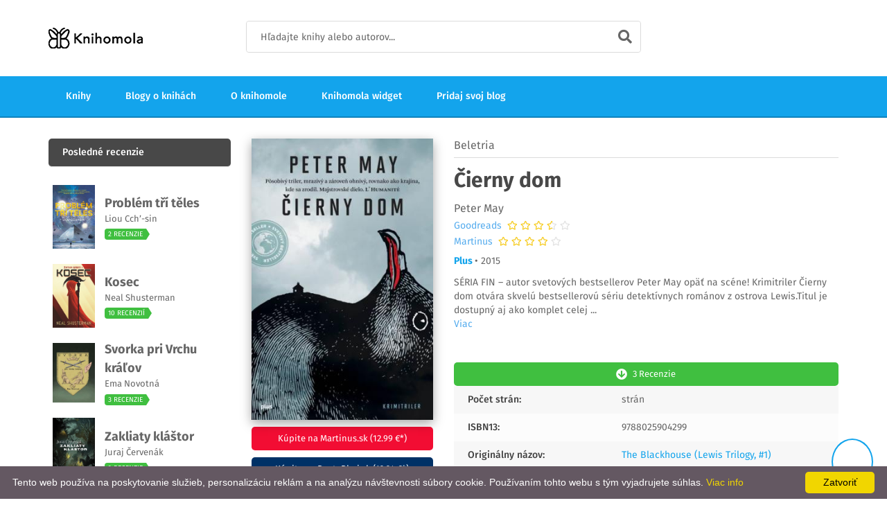

--- FILE ---
content_type: text/html; charset=UTF-8
request_url: https://knihomola.sk/books/1853
body_size: 12677
content:

<!DOCTYPE html>
<!--[if lt IE 7]>		<html class="no-js lt-ie9 lt-ie8 lt-ie7" lang="sk"> <![endif]-->
<!--[if IE 7]>			<html class="no-js lt-ie9 lt-ie8" lang="sk"> <![endif]-->
<!--[if IE 8]>			<html class="no-js lt-ie9" lang="sk"> <![endif]-->
<!--[if gt IE 8]><!-->	<html class="no-js" lang="sk"> <!--<![endif]-->

<head>
    <meta charset="utf-8"/>    <meta http-equiv="x-ua-compatible" content="ie=edge">
    <meta name="robots" content="all,follow"/>    <meta name="googlebot" content="index,follow,snippet,archive"/>    <meta name="viewport" content="width=device-width, initial-scale=1"/>
    <title>Peter May: Čierny dom | Knihomola</title>

    <meta property="fb:app_id" content="1901379720139928"/>
    <meta property="og:url" content="https://knihomola.sk/books/1853"/>
    <meta property="og:title" content="Peter May: Čierny dom | Knihomola"/>
    <meta property="og:image" content="https://www.knihomola.sk/data/image/1/1853.jpg"/>
    <meta property="og:site_name" content="Knihomola"/>
    <meta property="og:description" content="Peter May: Čierny dom - "/>
    
    

    <meta name="description" content="Peter May: Čierny dom - "/>    <meta name="keywords" content="knihomoli,knihomol,knihomola,knihomole,knihy,recenzie,knižné recenzie,recenzie na knihy,blog,blogy,blogy o knihách,knižné blogy,kategórie,nové knihy,nájdi knihu,názor,hodnotenie,hodnotenie kníh,Peter May,Čierny dom"/>
            <link rel="canonical" href="https://knihomola.sk/books/1853"/>
        <link rel="alternate" href="https://knihomola.sk/books/1853" hreflang="sk-sk"/>
    
    <link rel="stylesheet" href="/css/combined.min.css?v=1769252424"/>
    <script src="/js/vendor/modernizr-2.8.3-respond-1.4.2.min.js"></script>    <script src="/js/vendor/font-awesome.js"></script>
    <!-- Google Recaptcha -->
<!--    <script src="https://www.google.com/recaptcha/api.js?render=6Lc7WicUAAAAAKfPm1-y-Ahj1OqyiyjzRm3B7Fg6" ></script>-->
<!--    <script">-->
<!--        function submitNewsletterForm(token) {-->
<!--        document.getElementById("newsletter_form").submit();-->
<!--        }-->
<!--    </script>-->
    <!-- End Google Recaptcha -->

    <!-- Google Tag Manager -->
    <script>(function(w,d,s,l,i){w[l]=w[l]||[];w[l].push({'gtm.start':
            new Date().getTime(),event:'gtm.js'});var f=d.getElementsByTagName(s)[0],
            j=d.createElement(s),dl=l!='dataLayer'?'&l='+l:'';j.async=true;j.src=
            'https://www.googletagmanager.com/gtm.js?id='+i+dl;f.parentNode.insertBefore(j,f);
        })(window,document,'script','dataLayer','GTM-K68GZP8');</script>
    <!-- End Google Tag Manager -->

    <!-- Favicon and apple touch icons-->
    <link rel="shortcut icon" href="/favicon.ico" type="image/x-icon"/>

    </head>

<body>

<!-- Google Tag Manager (noscript) -->
<noscript><iframe src="https://www.googletagmanager.com/ns.html?id=GTM-K68GZP8"
                  height="0" width="0" style="display:none;visibility:hidden"></iframe></noscript>
<!-- End Google Tag Manager (noscript) -->

<!--[if lte IE 9]>
<p class="browserupgrade">You are using an <strong>outdated</strong> browser. Please <a href="https://browsehappy.com/">upgrade your browser</a> to improve your experience and security.</p>
<![endif]-->

<div id="tg-wrapper" class="tg-wrapper tg-haslayout">

    
<header id="tg-header" class="tg-header tg-haslayout">
    <div class="tg-middlecontainer">
        <div class="container">
            <div class="row">
                <div class="col-xs-12 col-sm-12 col-md-12 col-lg-12">
                    <strong class="tg-logo">
                        <a href="/">
                            <img src="/images/logo.png" alt="Knihomola" data-src="/images/logo.png"
                                 data-ret="/images/logo2x.png"/>
                        </a>
                    </strong>
                    <div class="tg-searchbox">
                        <form method="get" accept-charset="utf-8" class="tg-formtheme tg-formsearch" action="/search">                        <fieldset>
                            <input type="text" name="search" class="typeahead form-control"
                                   placeholder="Hľadajte knihy alebo autorov...">
                            <button type="submit"><i class="fa fa-search"></i></button>
                        </fieldset>
                        </form>                    </div>
                </div>
            </div>
        </div>
    </div>
    <div class="tg-navigationarea">
        <div class="container">
            <div class="row">
                <div class="col-xs-12 col-sm-12 col-md-12 col-lg-12">
                    <nav id="tg-nav" class="tg-nav">
                        <div class="navbar-header">
                            <button type="button" class="navbar-toggle collapsed" data-toggle="collapse" data-target="#tg-navigation" aria-expanded="false">
                                <span class="sr-only">Toggle navigation</span>
                                <span class="icon-bar"></span>
                                <span class="icon-bar"></span>
                                <span class="icon-bar"></span>
                            </button>
                        </div>
                        <div id="tg-navigation" class="collapse navbar-collapse tg-navigation">
                            <ul>
                                
                                <li>
                                    <a href="/books">Knihy</a>                                </li>
                                <li>
                                    <a href="/blogs">Blogy o knihách</a>                                </li>
                                <li>
                                    <a href="/about">O knihomole</a>                                </li>
                                <li>
                                    <a href="/widget">Knihomola widget</a>                                </li>
                                <li>
                                    <a href="/blogs/add">Pridaj svoj blog</a>                                </li>
                            </ul>
                        </div>
                    </nav>
                </div>
            </div>
        </div>
    </div>
</header>

    
    <main id="tg-main" class="tg-main tg-haslayout">
        <!--************************************
                News Grid Start
        *************************************-->
        <div class="tg-sectionspace tg-haslayout">
            <div class="container">


                <div class="row">
                    <div id="tg-twocolumns" class="tg-twocolumns">
                        <div class="col-xs-12 col-sm-8 col-md-8 col-lg-9 pull-right">
                            <div id="tg-content" class="tg-content">

                                
                                <div class="tg-productdetail">
                                    <div class="row">
                                        <div class="col-xs-12 col-sm-12 col-md-4 col-lg-4">
                                            <div class="tg-postbook">
                                                <figure class="tg-featureimg" style="text-align: center; box-shadow: rgba(0, 0, 0, 0.35) 0px 5px 15px; padding: 0px">
                                                    <img src="https://www.knihomola.sk/data/image/1/1853.jpg" alt="">
                                                </figure>
                                                <div class="tg-postbookcontent" style="padding: 0;">
                                                                                                            <a class="tg-btnaddtowishlist tg-btn-lg btn-martinus" target="_blank"
                                                           href="https://www.martinus.sk/products/ean/9788025904299?z=E4UVUS&utm_source=z%3DE4UVUS&utm_medium=url&utm_campaign=partner">
                                                            Kúpite na Martinus.sk                                                            (12.99 €*)                                                        </a>


                                                        <a class="tg-btnaddtowishlist tg-btn-lg" style="background: #003166; text-transform: none;" target="_blank"
                                                           href="https://www.pantarhei.sk/knihy/beletria/detektivky-trilery-horory/cierny-dom-fin-1.html?utm_source=dgt&utm_medium=aff&a_aid=5979c568c58cf&a_bid=d2c6786b">
                                                            Kúpite na PantaRhei.sk                                                            (12.34 €*)                                                        </a>
                                                                                                                    <div class="text-center text-muted" style="font-size: 0.8em;">
                                                                * aktuálne ceny sa môžu líšiť
                                                            </div>
                                                                                                                                                            </div>
                                            </div>
                                        </div>
                                        <div class="col-xs-12 col-sm-12 col-md-8 col-lg-8">
                                            <div class="tg-productcontent">
                                                                                                    <ul class="tg-bookscategories">
                                                        <li>
                                                            <a href="/category/beletria">Beletria</a>                                                        </li>
                                                    </ul>
                                                
                                                <div class="tg-booktitle">
                                                    <h3> Čierny dom</h3>
                                                </div>

                                                <span class="tg-bookwriter">
                                                <a href='/authors/peter-may'>Peter May</a>                                                                                                </span>

                                                
            <div class="tg-rating">
                <span class="tg-addreviews">
                    <a href="https://www.goodreads.com/book/show/26069706-ierny-dom" target="_blank">Goodreads</a>
                </span>
                &nbsp;
                <span class="tg-stars" title="4.07">
                    <span style="width: 81.4%;"></span>
                </span>
            </div>
                                                            
            <div class="tg-rating">
                <span class="tg-addreviews">
                    <a href="https://www.martinus.sk/products/ean/9788025904299?z=E4UVUS" target="_blank">Martinus</a>
                </span>
                &nbsp;
                <span class="tg-stars" title="4.5">
                    <span style="width: 90%;"></span>
                </span>
            </div>
            
                                                <div class="tg-publisher">
                                                    <strong>
                                                        <a href="/publishers/Plus">Plus</a>                                                    </strong>
                                                                                                        &bull; 2015                                                                                                    </div>

                                                <div class="tg-description">
                                                    <p>
                                                        SÉRIA FIN – autor svetových bestsellerov Peter May opäť na scéne!
Krimitriler Čierny dom otvára skvelú bestsellerovú sériu detektívnych románov z ostrova Lewis.Titul je dostupný aj ako komplet celej <span id="dots">...</span><span id="more"> komplet celej série za skvelú cenu!

Sympatický policajný detektív Fin Macleod prichádza na škótsky ostrov Lewis vyšetrovať brutálnu vraždu, spáchanú podľa rovnakého scenára ako tá, čo práve vyšetruje v Edinburgu. Fin vyrastal na tomto drsnom odľahlom ostrove bičovanom nemilosrdnými vetrami, na ktorom akoby život zostal v prapôvodnej pohanskej podobe a krv a pomsta sú jeho prirodzenou súčasťou. Stretáva sa tu s bývalými kamarátmi i prvou veľkou láskou Marsaili a zatiaľ netuší, že riešenie prípadu súvisí aj s jeho účasťou na výprave lovcov súl na nebezpečnú Skalu. Desivé odhalenie brutálnej vraždy a hrozba ďalšieho násilia nútia Fina prebádať tajomstvá minulosti, kde sa skrýva kľúč k riešeniu.

Neuveriteľne sugestívny triler vypovedá o temných stránkach ľudského bytia a kvalitným literárnym štýlom výrazne presahuje hranice svojho žánru.

I. diel bestsellerovej série FIN z ostrova Lewis.                                                            </span>
                                                                                                                <br>
                                                        <a onclick="readMore()" id="readMoreBtn">Viac</a>
                                                    </p>
                                                </div>

                                                <div class="tg-postbook">
                                                <div class="tg-postbookcontent">
                                                                                                            <a href="#reviews" class="tg-btnaddtowishlist tg-btn-lg">
                                                            <i class="fa fa-arrow-circle-down"></i>
                                                            <span>
                                                                    3 recenzie                                                                </span>
                                                        </a>
                                                                                                    </div>
                                                </div>

                                                <ul class="tg-productinfo">

                                                    <li>
                                                        <span>Počet strán:</span>
                                                        <span> strán</span>
                                                    </li>

                                                                                                            <li><span>ISBN13:</span><span>9788025904299</span></li>
                                                    
                                                                                                            <li>
                                                            <span>Originálny názov:</span>
                                                            <span>
                                                                <a href="/books/1854">The Blackhouse (Lewis Trilogy, #1)</a>                                                            </span>
                                                        </li>
                                                    
                                                    

                                                                                                            <li>
                                                            <span>Séria:</span>
                                                            <span><a href="/series/5103">FIN z ostrova Lewis</a></span>
                                                        </li>
                                                    

                                                                                                    </ul>
                                            </div>
                                        </div>
                                        <div class="tg-productdescription" style="margin-top: 10px;">
                                            <div class="col-xs-12 col-sm-12 col-md-12 col-lg-12">
                                                <ul class="tg-themetabs" role="tablist">
                                                    <li role="presentation" class="active">
                                                        <a href="#reviews" data-toggle="tab">
                                                            Recenzie                                                        </a>
                                                    </li>
                                                    <li role="presentation">
                                                        <a href="#description" data-toggle="tab">
                                                            Detaily                                                        </a>
                                                    </li>
                                                </ul>
                                                <div class="tg-tab-content tab-content">
                                                    <div role="tabpanel" class="tg-tab-pane tab-pane active" id="reviews">
                                                                                                                                                                                    <div class="tg-authorbox">

                                                                                                                                        <h2>
                                                                        <div class="row">
                                                                        <div class="col-xs-12 col-sm-12 col-md-6 col-lg-6">
                                                                            <a href="/blogs/26/articles">
                                                                                Schefikuv blog                                                                            </a>
                                                                        </div>
                                                                                                                                                </div>
                                                                    </h2>
                                                                    
                                                                    <div class="tg-authorinfo">
                                                                        <div class="tg-authorhead">
                                                                            <div class="tg-leftarea">
                                                                                <div class="tg-authorname">
                                                                                    <h2>
                                                                                        <a href="https://knihomola.sk/redirect?url=http%3A%2F%2Fwww.schefikuvblog.eu%2Fpeter-may-skala-2%2F&blog_id=26&source=detail_title"
                                                                                           target="_blank">Peter May – Skála</a>
                                                                                    </h2>
                                                                                                                                                                            <!-- <span>
                                                                                            27. 3. 2020                                                                                        </span> -->
                                                                                                                                                                    </div>
                                                                            </div>
                                                                        </div>
                                                                    </div>
                                                                    <div>
                                                                        <div class="tg-description">
                                                                                                                                                            <p>
                                                                                    
Skála. Kniha, kterou v autorově domovině původně nakladatelství odmítla, se vcelku záhy stala bestsellerem. Příběh uhranul velké množství čtenářů a nejinak je tomu bylo v České republice. Ostatně, i po letech patří tato série k tomu nejlepšímu co můžeme v tomto žánru najít. Nemalou měrou na popularitě se podílela i audio podoba Skály, která se [...]
The post Peter May – Skála appeared first[...]                                                                                </p>
                                                                            
                                                                            <div style="margin-top: 10px;">
                                                                                <a class="tg-btn tg-active" href="https://knihomola.sk/redirect?url=http%3A%2F%2Fwww.schefikuvblog.eu%2Fpeter-may-skala-2%2F&amp;blog_id=26&amp;source=detail_more">
                                                                                    Prečítať celú recenziu                                                                                </a>
                                                                            </div>
                                                                        </div>

                                                                    </div>
                                                                </div>

                                                                                                                            <div class="tg-authorbox">

                                                                                                                                        <h2>
                                                                        <div class="row">
                                                                        <div class="col-xs-12 col-sm-12 col-md-6 col-lg-6">
                                                                            <a href="/blogs/4/articles">
                                                                                Knižné červy                                                                            </a>
                                                                        </div>
                                                                                                                                                <div class="col-xs-12 col-sm-12 col-md-6 col-lg-6">
                                                                            <div class="tg-rightarea">
                                                                                                                                                                    <span class="tg-themetag" style="margin-left: 10px; margin-bottom: 5px;">
                                                                                        Recenzie                                                                                    </span>
                                                                                                                                                                    <span class="tg-themetag" style="margin-left: 10px; margin-bottom: 5px;">
                                                                                        detektívka                                                                                    </span>
                                                                                                                                                                    <span class="tg-themetag" style="margin-left: 10px; margin-bottom: 5px;">
                                                                                        psychológia                                                                                    </span>
                                                                                                                                                            </div>
                                                                        </div>
                                                                                                                                                </div>
                                                                    </h2>
                                                                    
                                                                    <div class="tg-authorinfo">
                                                                        <div class="tg-authorhead">
                                                                            <div class="tg-leftarea">
                                                                                <div class="tg-authorname">
                                                                                    <h2>
                                                                                        <a href="https://knihomola.sk/redirect?url=http%3A%2F%2Fkniznecervy.sk%2Fcierny-dom-recenzia%2F&blog_id=4&source=detail_title"
                                                                                           target="_blank">Čierny dom: Skvelý psychologický triler na pozadí detektívky</a>
                                                                                    </h2>
                                                                                                                                                                            <!-- <span>
                                                                                            24. 6. 2018                                                                                        </span> -->
                                                                                                                                                                    </div>
                                                                            </div>
                                                                        </div>
                                                                    </div>
                                                                    <div>
                                                                        <div class="tg-description">
                                                                                                                                                            <p>
                                                                                    
Román Čierny dom som dostala ako darček. Obal ma oslovil na prvý pohľad a keď som sa začítala, bola to láska od prvého slova.  A teraz vážne. ? Čierny dom je prvou knihou z bestsellerovej série detektívnych románov Fin z ostrova Lewis od spisovateľa Petra Maya. Hlavnou postavou je detektív Fin Macleod, ktorý po rokoch prichádza na rodný ostrov, aby vyšetril brutálnu vraždu. Stretáva sa[...]                                                                                </p>
                                                                            
                                                                            <div style="margin-top: 10px;">
                                                                                <a class="tg-btn tg-active" href="https://knihomola.sk/redirect?url=http%3A%2F%2Fkniznecervy.sk%2Fcierny-dom-recenzia%2F&amp;blog_id=4&amp;source=detail_more">
                                                                                    Prečítať celú recenziu                                                                                </a>
                                                                            </div>
                                                                        </div>

                                                                    </div>
                                                                </div>

                                                                                                                            <div class="tg-authorbox">

                                                                                                                                        <h2>
                                                                        <div class="row">
                                                                        <div class="col-xs-12 col-sm-12 col-md-6 col-lg-6">
                                                                            <a href="/blogs/4/articles">
                                                                                Knižné červy                                                                            </a>
                                                                        </div>
                                                                                                                                                <div class="col-xs-12 col-sm-12 col-md-6 col-lg-6">
                                                                            <div class="tg-rightarea">
                                                                                                                                                                    <span class="tg-themetag" style="margin-left: 10px; margin-bottom: 5px;">
                                                                                        Recenzie                                                                                    </span>
                                                                                                                                                                    <span class="tg-themetag" style="margin-left: 10px; margin-bottom: 5px;">
                                                                                        detektívka                                                                                    </span>
                                                                                                                                                                    <span class="tg-themetag" style="margin-left: 10px; margin-bottom: 5px;">
                                                                                        triler                                                                                    </span>
                                                                                                                                                            </div>
                                                                        </div>
                                                                                                                                                </div>
                                                                    </h2>
                                                                    
                                                                    <div class="tg-authorinfo">
                                                                        <div class="tg-authorhead">
                                                                            <div class="tg-leftarea">
                                                                                <div class="tg-authorname">
                                                                                    <h2>
                                                                                        <a href="https://knihomola.sk/redirect?url=http%3A%2F%2Fkniznecervy.sk%2Fpeter-may-cierny-dom-recenzia%2F&blog_id=4&source=detail_title"
                                                                                           target="_blank">Čierny dom: Skvelý psychologický triler na pozadí detektívky</a>
                                                                                    </h2>
                                                                                                                                                                            <!-- <span>
                                                                                            8. 4. 2018                                                                                        </span> -->
                                                                                                                                                                    </div>
                                                                            </div>
                                                                        </div>
                                                                    </div>
                                                                    <div>
                                                                        <div class="tg-description">
                                                                                                                                                            <p>
                                                                                    
Román Čierny dom som dostala ako darček. Obal ma oslovil na prvý pohľad a keď som sa začítala, bola to láska od prvého slova. A teraz vážne. Čierny dom je prvou knihou z bestsellerovej série detektívnych románov Fin z ostrova Lewis od spisovateľa Petra Maya. Hlavnou postavou je detektív Fin Macleod, ktorý po rokoch prichádza na rodný ostrov, aby […]
Príspevok Čierny dom: Skvelý psychologický[...]                                                                                </p>
                                                                            
                                                                            <div style="margin-top: 10px;">
                                                                                <a class="tg-btn tg-active" href="https://knihomola.sk/redirect?url=http%3A%2F%2Fkniznecervy.sk%2Fpeter-may-cierny-dom-recenzia%2F&amp;blog_id=4&amp;source=detail_more">
                                                                                    Prečítať celú recenziu                                                                                </a>
                                                                            </div>
                                                                        </div>

                                                                    </div>
                                                                </div>

                                                                                                                                                                        </div>
                                                    <div role="tabpanel" class="tg-tab-pane tab-pane" id="description">
                                                        SÉRIA FIN – autor svetových bestsellerov Peter May opäť na scéne!
Krimitriler Čierny dom otvára skvelú bestsellerovú sériu detektívnych románov z ostrova Lewis.Titul je dostupný aj ako komplet celej série za skvelú cenu!

Sympatický policajný detektív Fin Macleod prichádza na škótsky ostrov Lewis vyšetrovať brutálnu vraždu, spáchanú podľa rovnakého scenára ako tá, čo práve vyšetruje v Edinburgu. Fin vyrastal na tomto drsnom odľahlom ostrove bičovanom nemilosrdnými vetrami, na ktorom akoby život zostal v prapôvodnej pohanskej podobe a krv a pomsta sú jeho prirodzenou súčasťou. Stretáva sa tu s bývalými kamarátmi i prvou veľkou láskou Marsaili a zatiaľ netuší, že riešenie prípadu súvisí aj s jeho účasťou na výprave lovcov súl na nebezpečnú Skalu. Desivé odhalenie brutálnej vraždy a hrozba ďalšieho násilia nútia Fina prebádať tajomstvá minulosti, kde sa skrýva kľúč k riešeniu.

Neuveriteľne sugestívny triler vypovedá o temných stránkach ľudského bytia a kvalitným literárnym štýlom výrazne presahuje hranice svojho žánru.

I. diel bestsellerovej série FIN z ostrova Lewis.                                                    </div>
                                                </div>
                                            </div>
                                        </div>

                                                                                    <div class="tg-relatedproducts">
                                                <div class="col-xs-12 col-sm-12 col-md-12 col-lg-12">
                                                    <div class="tg-sectionhead">
                                                        <h2>Mohlo by sa vám páčiť</h2>
                                                    </div>
                                                </div>
                                                <div class="col-xs-12 col-sm-12 col-md-12 col-lg-12">
                                                    <div id="tg-relatedproductslider" class="tg-relatedproductslider tg-relatedbooks owl-carousel">

                                                                                                                    
<div class="item">
    <div class="tg-postbook">
        <figure class="tg-featureimg">
            <div class="tg-bookimg">
                <a href="/books/2656">
                    <div class="tg-frontcover">
                        <img src="https://www.knihomola.sk/data/image/2/2656.jpg" alt="Dnešek není naposled">
                    </div>
                </a>
            </div>
        </figure>
        <div class="tg-postbookcontent">
                            <ul class="tg-bookscategories">
                    <li>Beletria</li>
                </ul>
                        <div class="tg-booktitle">
                <h3>
                    <a href="/books/2656">
                        Dnešek není naposled                    </a>
                </h3>
            </div>
            <span class="tg-bookwriter">
                 Elan Mastai            </span>
            <span class="tg-bookwriter">
                 6 recenzií            </span>
        </div>
    </div>
</div>                                                                                                                    
<div class="item">
    <div class="tg-postbook">
        <figure class="tg-featureimg">
            <div class="tg-bookimg">
                <a href="/books/tichy-vykrik-d-i-kim-stone-1">
                    <div class="tg-frontcover">
                        <img src="https://www.knihomola.sk/data/image/0/255.jpg" alt="Tichý výkrik">
                    </div>
                </a>
            </div>
        </figure>
        <div class="tg-postbookcontent">
                            <ul class="tg-bookscategories">
                    <li>Beletria</li>
                </ul>
                        <div class="tg-booktitle">
                <h3>
                    <a href="/books/tichy-vykrik-d-i-kim-stone-1">
                        Tichý výkrik                    </a>
                </h3>
            </div>
            <span class="tg-bookwriter">
                 Angela Marsons            </span>
            <span class="tg-bookwriter">
                 2 recenzie            </span>
        </div>
    </div>
</div>                                                                                                                    
<div class="item">
    <div class="tg-postbook">
        <figure class="tg-featureimg">
            <div class="tg-bookimg">
                <a href="/books/2162">
                    <div class="tg-frontcover">
                        <img src="https://www.knihomola.sk/data/image/2/2162.jpg" alt="Tvůrci náhody">
                    </div>
                </a>
            </div>
        </figure>
        <div class="tg-postbookcontent">
                            <ul class="tg-bookscategories">
                    <li>Beletria</li>
                </ul>
                        <div class="tg-booktitle">
                <h3>
                    <a href="/books/2162">
                        Tvůrci náhody                    </a>
                </h3>
            </div>
            <span class="tg-bookwriter">
                 Joav Blum            </span>
            <span class="tg-bookwriter">
                 1 recencia            </span>
        </div>
    </div>
</div>                                                                                                                    
<div class="item">
    <div class="tg-postbook">
        <figure class="tg-featureimg">
            <div class="tg-bookimg">
                <a href="/books/5701">
                    <div class="tg-frontcover">
                        <img src="https://www.knihomola.sk/data/image/5/5701.jpg" alt="Valkýry">
                    </div>
                </a>
            </div>
        </figure>
        <div class="tg-postbookcontent">
                            <ul class="tg-bookscategories">
                    <li>Beletria</li>
                </ul>
                        <div class="tg-booktitle">
                <h3>
                    <a href="/books/5701">
                        Valkýry                    </a>
                </h3>
            </div>
            <span class="tg-bookwriter">
                 Robert Fabian            </span>
            <span class="tg-bookwriter">
                 1 recencia            </span>
        </div>
    </div>
</div>                                                                                                                    
<div class="item">
    <div class="tg-postbook">
        <figure class="tg-featureimg">
            <div class="tg-bookimg">
                <a href="/books/267197">
                    <div class="tg-frontcover">
                        <img src="https://www.knihomola.sk/data/image/267/267197.jpg" alt="Keď znova vzklíči nádej">
                    </div>
                </a>
            </div>
        </figure>
        <div class="tg-postbookcontent">
                            <ul class="tg-bookscategories">
                    <li>Beletria</li>
                </ul>
                        <div class="tg-booktitle">
                <h3>
                    <a href="/books/267197">
                        Keď znova vzklíči nádej                    </a>
                </h3>
            </div>
            <span class="tg-bookwriter">
                 Janette Oke            </span>
            <span class="tg-bookwriter">
                 1 recencia            </span>
        </div>
    </div>
</div>                                                                                                                    
<div class="item">
    <div class="tg-postbook">
        <figure class="tg-featureimg">
            <div class="tg-bookimg">
                <a href="/books/266166">
                    <div class="tg-frontcover">
                        <img src="https://www.knihomola.sk/data/image/266/266166.jpg" alt="Tranz">
                    </div>
                </a>
            </div>
        </figure>
        <div class="tg-postbookcontent">
                            <ul class="tg-bookscategories">
                    <li>Beletria</li>
                </ul>
                        <div class="tg-booktitle">
                <h3>
                    <a href="/books/266166">
                        Tranz                    </a>
                </h3>
            </div>
            <span class="tg-bookwriter">
                 Adam Southward            </span>
            <span class="tg-bookwriter">
                 1 recencia            </span>
        </div>
    </div>
</div>                                                                                                                    
<div class="item">
    <div class="tg-postbook">
        <figure class="tg-featureimg">
            <div class="tg-bookimg">
                <a href="/books/17460">
                    <div class="tg-frontcover">
                        <img src="https://www.knihomola.sk/data/image/17/17460.jpg" alt="Spiace krásavice">
                    </div>
                </a>
            </div>
        </figure>
        <div class="tg-postbookcontent">
                            <ul class="tg-bookscategories">
                    <li>Beletria</li>
                </ul>
                        <div class="tg-booktitle">
                <h3>
                    <a href="/books/17460">
                        Spiace krásavice                    </a>
                </h3>
            </div>
            <span class="tg-bookwriter">
                 Stephen King Owen King            </span>
            <span class="tg-bookwriter">
                 1 recencia            </span>
        </div>
    </div>
</div>                                                                                                                    
<div class="item">
    <div class="tg-postbook">
        <figure class="tg-featureimg">
            <div class="tg-bookimg">
                <a href="/books/23171">
                    <div class="tg-frontcover">
                        <img src="https://www.knihomola.sk/data/image/23/23171.jpg" alt="Dorianova kliatba">
                    </div>
                </a>
            </div>
        </figure>
        <div class="tg-postbookcontent">
                            <ul class="tg-bookscategories">
                    <li>Beletria</li>
                </ul>
                        <div class="tg-booktitle">
                <h3>
                    <a href="/books/23171">
                        Dorianova kliatba                    </a>
                </h3>
            </div>
            <span class="tg-bookwriter">
                 Michaela Ella Hajduková            </span>
            <span class="tg-bookwriter">
                 2 recenzie            </span>
        </div>
    </div>
</div>                                                                                                                    
<div class="item">
    <div class="tg-postbook">
        <figure class="tg-featureimg">
            <div class="tg-bookimg">
                <a href="/books/266841">
                    <div class="tg-frontcover">
                        <img src="https://www.knihomola.sk/data/image/266/266841.jpg" alt="Mrtvý na Pekelném vrchu">
                    </div>
                </a>
            </div>
        </figure>
        <div class="tg-postbookcontent">
                            <ul class="tg-bookscategories">
                    <li>Beletria</li>
                </ul>
                        <div class="tg-booktitle">
                <h3>
                    <a href="/books/266841">
                        Mrtvý na Pekelném vrchu                    </a>
                </h3>
            </div>
            <span class="tg-bookwriter">
                 Juraj Červená            </span>
            <span class="tg-bookwriter">
                 6 recenzií            </span>
        </div>
    </div>
</div>                                                                                                                    
<div class="item">
    <div class="tg-postbook">
        <figure class="tg-featureimg">
            <div class="tg-bookimg">
                <a href="/books/266353">
                    <div class="tg-frontcover">
                        <img src="https://www.knihomola.sk/data/image/266/266353.jpg" alt="Nebezpečné puto">
                    </div>
                </a>
            </div>
        </figure>
        <div class="tg-postbookcontent">
                            <ul class="tg-bookscategories">
                    <li>Beletria</li>
                </ul>
                        <div class="tg-booktitle">
                <h3>
                    <a href="/books/266353">
                        Nebezpečné puto                    </a>
                </h3>
            </div>
            <span class="tg-bookwriter">
                 Sandra Brown            </span>
            <span class="tg-bookwriter">
                 2 recenzie            </span>
        </div>
    </div>
</div>                                                                                                                    
<div class="item">
    <div class="tg-postbook">
        <figure class="tg-featureimg">
            <div class="tg-bookimg">
                <a href="/books/211255">
                    <div class="tg-frontcover">
                        <img src="https://www.knihomola.sk/data/image/211/211255.jpg" alt="Rekonstrukce">
                    </div>
                </a>
            </div>
        </figure>
        <div class="tg-postbookcontent">
                            <ul class="tg-bookscategories">
                    <li>Beletria</li>
                </ul>
                        <div class="tg-booktitle">
                <h3>
                    <a href="/books/211255">
                        Rekonstrukce                    </a>
                </h3>
            </div>
            <span class="tg-bookwriter">
                 Viktorie Hanišová            </span>
            <span class="tg-bookwriter">
                 2 recenzie            </span>
        </div>
    </div>
</div>                                                                                                                    
<div class="item">
    <div class="tg-postbook">
        <figure class="tg-featureimg">
            <div class="tg-bookimg">
                <a href="/books/19373">
                    <div class="tg-frontcover">
                        <img src="https://www.knihomola.sk/data/image/19/19373.jpg" alt="Stromy rastú do neba">
                    </div>
                </a>
            </div>
        </figure>
        <div class="tg-postbookcontent">
                            <ul class="tg-bookscategories">
                    <li>Beletria</li>
                </ul>
                        <div class="tg-booktitle">
                <h3>
                    <a href="/books/19373">
                        Stromy rastú do neba                    </a>
                </h3>
            </div>
            <span class="tg-bookwriter">
                 Ivona Gallová            </span>
            <span class="tg-bookwriter">
                 1 recencia            </span>
        </div>
    </div>
</div>                                                                                                                    
<div class="item">
    <div class="tg-postbook">
        <figure class="tg-featureimg">
            <div class="tg-bookimg">
                <a href="/books/268117">
                    <div class="tg-frontcover">
                        <img src="https://knihomola.sk/data/image/268/268117.jpg" alt="Medúzin príbeh">
                    </div>
                </a>
            </div>
        </figure>
        <div class="tg-postbookcontent">
                            <ul class="tg-bookscategories">
                    <li>Beletria</li>
                </ul>
                        <div class="tg-booktitle">
                <h3>
                    <a href="/books/268117">
                        Medúzin príbeh                    </a>
                </h3>
            </div>
            <span class="tg-bookwriter">
                 Natalie Haynes            </span>
            <span class="tg-bookwriter">
                 1 recencia            </span>
        </div>
    </div>
</div>                                                                                                                    
<div class="item">
    <div class="tg-postbook">
        <figure class="tg-featureimg">
            <div class="tg-bookimg">
                <a href="/books/33883">
                    <div class="tg-frontcover">
                        <img src="https://www.knihomola.sk/data/image/33/33883.jpg" alt="Heřmánkové údolí">
                    </div>
                </a>
            </div>
        </figure>
        <div class="tg-postbookcontent">
                            <ul class="tg-bookscategories">
                    <li>Beletria</li>
                </ul>
                        <div class="tg-booktitle">
                <h3>
                    <a href="/books/33883">
                        Heřmánkové údolí                    </a>
                </h3>
            </div>
            <span class="tg-bookwriter">
                 Hana Marie Körnerová            </span>
            <span class="tg-bookwriter">
                 1 recencia            </span>
        </div>
    </div>
</div>                                                                                                                    
<div class="item">
    <div class="tg-postbook">
        <figure class="tg-featureimg">
            <div class="tg-bookimg">
                <a href="/books/267038">
                    <div class="tg-frontcover">
                        <img src="https://www.knihomola.sk/data/image/267/267038.jpg" alt="Chyžná">
                    </div>
                </a>
            </div>
        </figure>
        <div class="tg-postbookcontent">
                            <ul class="tg-bookscategories">
                    <li>Beletria</li>
                </ul>
                        <div class="tg-booktitle">
                <h3>
                    <a href="/books/267038">
                        Chyžná                    </a>
                </h3>
            </div>
            <span class="tg-bookwriter">
                 Nita Prose            </span>
            <span class="tg-bookwriter">
                 2 recenzie            </span>
        </div>
    </div>
</div>                                                                                                            </div>
                                                </div>
                                            </div>
                                                                            </div>
                                </div>
                            </div>
                        </div>


                        <div class="col-xs-12 col-sm-4 col-md-4 col-lg-3 pull-left">
                            <aside id="tg-sidebar" class="tg-sidebar">
                                <div class="tg-widget tg-widgettrending">
                                    <div class="tg-widgettitle">
                                        <h3>Posledné recenzie</h3>
                                    </div>
                                    <div class="tg-widgetcontent">
                                        <ul>
                                                                                            <li>
                                                    <article class="tg-post">
                                                        <figure>
                                                            <a href="/books/2688">
                                                                <img src="https://www.knihomola.sk/data/image/2/2688.jpg" alt="Problém tří těles">
                                                            </a>
                                                        </figure>
                                                        <div class="tg-postcontent" style="width: 500px;">
                                                            <div>
                                                                <h4>
                                                                    <a href="/books/2688">
                                                                        Problém tří těles                                                                    </a>
                                                                </h4>
                                                            </div>
                                                            <div class="bottom-space-half" >
                                                                <a href='/authors/liou-cch-sin'>Liou Cch’-sin</a>                                                            </div>

                                                            <div class="">
                                                                <span class="tg-themetag">
                                                                    2 recenzie                                                                </span>
                                                            </div>

                                                        </div>
                                                    </article>
                                                </li>
                                                                                            <li>
                                                    <article class="tg-post">
                                                        <figure>
                                                            <a href="/books/14589">
                                                                <img src="https://www.knihomola.sk/data/image/14/14589.jpg" alt="Kosec">
                                                            </a>
                                                        </figure>
                                                        <div class="tg-postcontent" style="width: 500px;">
                                                            <div>
                                                                <h4>
                                                                    <a href="/books/14589">
                                                                        Kosec                                                                    </a>
                                                                </h4>
                                                            </div>
                                                            <div class="bottom-space-half" >
                                                                <a href='/authors/neal-shusterman'>Neal Shusterman</a>                                                            </div>

                                                            <div class="">
                                                                <span class="tg-themetag">
                                                                    10 recenzií                                                                </span>
                                                            </div>

                                                        </div>
                                                    </article>
                                                </li>
                                                                                            <li>
                                                    <article class="tg-post">
                                                        <figure>
                                                            <a href="/books/266584">
                                                                <img src="https://www.knihomola.sk/data/image/266/266584.jpg" alt="Svorka pri Vrchu kráľov">
                                                            </a>
                                                        </figure>
                                                        <div class="tg-postcontent" style="width: 500px;">
                                                            <div>
                                                                <h4>
                                                                    <a href="/books/266584">
                                                                        Svorka pri Vrchu kráľov                                                                    </a>
                                                                </h4>
                                                            </div>
                                                            <div class="bottom-space-half" >
                                                                <a href='/authors/ema-novotna'>Ema Novotná</a>                                                            </div>

                                                            <div class="">
                                                                <span class="tg-themetag">
                                                                    3 recenzie                                                                </span>
                                                            </div>

                                                        </div>
                                                    </article>
                                                </li>
                                                                                            <li>
                                                    <article class="tg-post">
                                                        <figure>
                                                            <a href="/books/266928">
                                                                <img src="https://www.knihomola.sk/data/image/266/266928.jpg" alt="Zakliaty kláštor">
                                                            </a>
                                                        </figure>
                                                        <div class="tg-postcontent" style="width: 500px;">
                                                            <div>
                                                                <h4>
                                                                    <a href="/books/266928">
                                                                        Zakliaty kláštor                                                                    </a>
                                                                </h4>
                                                            </div>
                                                            <div class="bottom-space-half" >
                                                                <a href='/authors/juraj-cervenak'>Juraj Červenák</a>                                                            </div>

                                                            <div class="">
                                                                <span class="tg-themetag">
                                                                    3 recenzie                                                                </span>
                                                            </div>

                                                        </div>
                                                    </article>
                                                </li>
                                                                                            <li>
                                                    <article class="tg-post">
                                                        <figure>
                                                            <a href="/books/267378">
                                                                <img src="https://www.knihomola.sk/data/image/267/267378.jpg" alt="Patchwork v bielej">
                                                            </a>
                                                        </figure>
                                                        <div class="tg-postcontent" style="width: 500px;">
                                                            <div>
                                                                <h4>
                                                                    <a href="/books/267378">
                                                                        Patchwork v bielej                                                                    </a>
                                                                </h4>
                                                            </div>
                                                            <div class="bottom-space-half" >
                                                                <a href='/authors/jana-bodnarova'>Jana Bodnárová</a>                                                            </div>

                                                            <div class="">
                                                                <span class="tg-themetag">
                                                                    2 recenzie                                                                </span>
                                                            </div>

                                                        </div>
                                                    </article>
                                                </li>
                                                                                    </ul>
                                    </div>
                                </div>

                                <div class="tg-widget tg-widgettrending">
                                    <div class="tg-widgettitle">
                                        <h3>Obláčik slov</h3>
                                    </div>
                                </div>
                                <div class="tg-widgetcontent">
                                    <div class="center" style="text-align: center; margin-top: 10px;">
                                                                                    
                                            <span title="7" style="font-size: 18px; color: #d22121">
                                                prvý                                            </span>
                                                                                    
                                            <span title="3" style="font-size: 12px; color: ">
                                                opis                                            </span>
                                                                                    
                                            <span title="4" style="font-size: 12px; color: ">
                                                kniha                                            </span>
                                                                                    
                                            <span title="3" style="font-size: 12px; color: ">
                                                ostrov                                            </span>
                                                                                    
                                            <span title="3" style="font-size: 12px; color: ">
                                                postava                                            </span>
                                                                                    
                                            <span title="5" style="font-size: 16px; color: ">
                                                dom                                            </span>
                                                                                    
                                            <span title="5" style="font-size: 16px; color: #d22121">
                                                čierny                                            </span>
                                                                                    
                                            <span title="3" style="font-size: 12px; color: ">
                                                láska                                            </span>
                                                                            </div>
                                </div>
                            </aside>
                        </div>

                    </div>
                </div>
            </div>
        </div>
        <!--************************************
                News Grid End
        *************************************-->
    </main>



    <!-- *** FOOTER ***
_________________________________________________________ -->

<footer id="tg-footer" class="tg-footer tg-haslayout">
    <div class="tg-footerarea">
        <div class="container">
            <div class="row">
                <div class="tg-threecolumns">
                    <div class="col-xs-12 col-sm-6 col-md-4 col-lg-4">
                        <div class="tg-footercol">
                            <strong class="tg-logo">
                                <a href="/">
                                    <img src="/images/logo.png" alt="Knihomola" data-src="/images/logo.png"
                                         data-ret="/images/logo2x.png"/>
                                </a>
                            </strong>

                            <ul class="tg-contactinfo">
                                <li>
                                    <i class="fa fa-link"></i>
                                    <span><a href="https://www.knihomola.sk">www.knihomola.sk</a></span>
                                </li>

                                <li>
                                    <i class="fa fa-envelope"></i>
                                    <span>
                                        <em><a href="mailto:knihomola.sk@gmail.com">knihomola.sk@gmail.com</a></em>
                                    </span>
                                </li>

                                <li>
                                    <i class="fa fa-info"></i>
                                    <span>
                                        <a href="https://policies.google.com/technologies/cookies?hl=sk" target="_blank">
                                            používanie cookies
                                        </a>
                                    </span>
                                </li>
                            </ul>


                            <ul class="tg-socialicons">
                                <li class="tg-facebook">
                                    <a href="https://www.facebook.com/knihomila/">
                                        <i class="fab fa-facebook-f"></i>
                                    </a>
                                </li>
                                <li class="tg-instagram">
                                    <a href="https://www.instagram.com/knihomola_sk/">
                                        <i class="fab fa-instagram"></i>
                                    </a>
                                </li>
                            </ul>
                        </div>
                    </div>
                    <div class="col-xs-12 col-sm-6 col-md-4 col-lg-4">
                        <div class="tg-footercol">
                            <div class="tg-widgettitle">
                                <h3>Knihomola je tu, keď</h3>
                            </div>
                            <div class="tg-widgetcontent">
                                <ul>
                                   <li>Nemáš desať životov na prečítanie všetkých kníh, ktoré by si prečítať chcel/a,
                                       ale
                                       máš desať
                                       minút na zistenie, či tie knihy za to vôbec stoja</li>
                                    <li>Chceš čítať niečo super, ale netušíš, čo by to malo byť
                                    </li>
                                    <li>Rád/rada objavuješ nové knihy
                                    </li>
                                    <li>S obľubou konfrontuješ svoje názory na knihy s myšlienkami iných knihofilných
                                        jedincov
                                    </li>
                                </ul>
                            </div>
                        </div>
                    </div>
                    <div class="col-xs-12 col-sm-6 col-md-4 col-lg-4">
                        <div class="tg-footercol">
                            <div class="tg-widgetcontent">
                                <a href="https://www.buymeacoffee.com/ipejz4z9ou" target="_blank">
                                    Môžete nás podporiť kávou
                                    <img src="https://www.buymeacoffee.com/assets/img/BMC-btn-logo.svg" alt="Buy me a coffee">
                                </a>
                            </div>
                        </div>
                    </div>

<!--                    <div class="col-xs-12 col-sm-6 col-md-4 col-lg-4">-->
<!--                        <div class="tg-footercol">-->
<!--                            <div class="fb-page" data-href="https://www.facebook.com/knihomila/" data-tabs="timeline" data-width="" data-height="300" data-small-header="false" data-adapt-container-width="true" data-hide-cover="false" data-show-facepile="true"><blockquote cite="https://www.facebook.com/knihomila/" class="fb-xfbml-parse-ignore"><a href="https://www.facebook.com/knihomila/">Knihomola</a></blockquote></div>-->
<!--                        </div>-->
<!--                    </div>-->
                </div>
            </div>
        </div>
    </div>
    <div class="tg-footerbar">
        <a id="tg-btnbacktotop" class="tg-btnbacktotop" href="javascript:void(0);"><i class="fas fa-chevron-up"></i></a>
        <div class="container">
            <div class="row">
                <div class="col-xs-12 col-sm-12 col-md-12 col-lg-12">
                    <span class="tg-paymenttype">
                        created by <a href="https://www.danielhrenak.sk">danielhrenak.sk</a>
                    </span>
                    <span class="tg-copyright">
                        Knihomola. 2017 - 2026.
                    </span>
                </div>
            </div>
        </div>
    </div>
</footer>

    <a href="/newsletters/form">
        <button class="rounded-button">📨</button>
    </a>

</div>

<script>
    function init() {
        var imgDefer = document.getElementsByTagName('img');
        for (var i=0; i<imgDefer.length; i++) {
            if(imgDefer[i].getAttribute('data-src')) {
                imgDefer[i].setAttribute('src',imgDefer[i].getAttribute('data-src'));
            } } }
    window.onload = init;
</script>

<script src="/js/vendor/jquery-library.js"></script><script src="/js/vendor/bootstrap.min.js"></script><script src="/js/owl.carousel.min.js"></script><script src="/js/jquery.vide.min.js"></script><script src="/js/countdown.js"></script><script src="/js/parallax.js"></script><script src="/js/countTo.js"></script><script src="/js/appear.js"></script><script src="/js/main.js"></script><script src="/js/custom.js"></script><script src="/js/jquery.autocomplete.min.js"></script>
<script>
    (function(i,s,o,g,r,a,m){i['GoogleAnalyticsObject']=r;i[r]=i[r]||function(){
        (i[r].q=i[r].q||[]).push(arguments)},i[r].l=1*new Date();a=s.createElement(o),
        m=s.getElementsByTagName(o)[0];a.async=1;a.src=g;m.parentNode.insertBefore(a,m)
    })(window,document,'script','https://www.google-analytics.com/analytics.js','ga');

    ga('create', 'UA-91760377-1', 'auto');
    ga('send', 'pageview');

</script><div id="fb-root"></div>
<script>(function(d, s, id) {
        var js, fjs = d.getElementsByTagName(s)[0];
        if (d.getElementById(id)) return;
        js = d.createElement(s); js.id = id;
        js.src = "//connect.facebook.net/sk_SK/sdk.js#xfbml=1&version=v2.8&appId=1901379720139928";
        fjs.parentNode.insertBefore(js, fjs);
    }(document, 'script', 'facebook-jssdk'));</script><script type="text/javascript" id="cookieinfo"
        src="//cookieinfoscript.com/js/cookieinfo.min.js"
        data-bg="#645862"
        data-fg="#FFFFFF"
        data-link="#F1D600"
        data-cookie="CookieInfoScript"
        data-text-align="left"
        data-message="Tento web používa na poskytovanie služieb, personalizáciu reklám a na analýzu návštevnosti súbory cookie. Používaním tohto webu s tým vyjadrujete súhlas."
        data-linkmsg="Viac info"
        data-moreinfo="https://policies.google.com/technologies/cookies?hl=sk"
        data-close-text="Zatvoriť">
</script>



        <script type="application/ld+json">
        {"@context":"http:\/\/schema.org","@type":"Book","name":"\u010cierny dom","author":{"@type":"Person","name":"Peter May"},"image":"https:\/\/www.knihomola.sk\/data\/image\/1\/1853.jpg","description":"S\u00c9RIA FIN \u2013 autor svetov\u00fdch bestsellerov Peter May op\u00e4\u0165 na sc\u00e9ne!\r\nKrimitriler \u010cierny dom otv\u00e1ra skvel\u00fa bestsellerov\u00fa s\u00e9riu detekt\u00edvnych rom\u00e1nov z ostrova Lewis.Titul je dostupn\u00fd aj ako komplet celej s\u00e9rie za skvel\u00fa cenu!\r\n\r\nSympatick\u00fd policajn\u00fd detekt\u00edv Fin Macleod prich\u00e1dza na \u0161k\u00f3tsky ostrov Lewis vy\u0161etrova\u0165 brut\u00e1lnu vra\u017edu, sp\u00e1chan\u00fa pod\u013ea rovnak\u00e9ho scen\u00e1ra ako t\u00e1, \u010do pr\u00e1ve vy\u0161etruje v Edinburgu. Fin vyrastal na tomto drsnom od\u013eahlom ostrove bi\u010dovanom nemilosrdn\u00fdmi vetrami, na ktorom akoby \u017eivot zostal v prap\u00f4vodnej pohanskej podobe a krv a pomsta s\u00fa jeho prirodzenou s\u00fa\u010das\u0165ou. Stret\u00e1va sa tu s b\u00fdval\u00fdmi kamar\u00e1tmi i prvou ve\u013ekou l\u00e1skou Marsaili a zatia\u013e netu\u0161\u00ed, \u017ee rie\u0161enie pr\u00edpadu s\u00favis\u00ed aj s jeho \u00fa\u010das\u0165ou na v\u00fdprave lovcov s\u00fal na nebezpe\u010dn\u00fa Skalu. Desiv\u00e9 odhalenie brut\u00e1lnej vra\u017edy a hrozba \u010fal\u0161ieho n\u00e1silia n\u00fatia Fina preb\u00e1da\u0165 tajomstv\u00e1 minulosti, kde sa skr\u00fdva k\u013e\u00fa\u010d k rie\u0161eniu.\r\n\r\nNeuverite\u013ene sugest\u00edvny triler vypoved\u00e1 o temn\u00fdch str\u00e1nkach \u013eudsk\u00e9ho bytia a kvalitn\u00fdm liter\u00e1rnym \u0161t\u00fdlom v\u00fdrazne presahuje hranice svojho \u017e\u00e1nru.\r\n\r\nI. diel bestsellerovej s\u00e9rie FIN z ostrova Lewis.","url":"https:\/\/knihomola.sk\/books\/1853","workExample":{"@type":"Book","isbn":"9788025904299","numberOfPages":null},"aggregateRating":{"@type":"AggregateRating","ratingValue":4.07,"worstRating":0,"bestRating":5,"reviewCount":3}}    </script>

</body>

</html>
